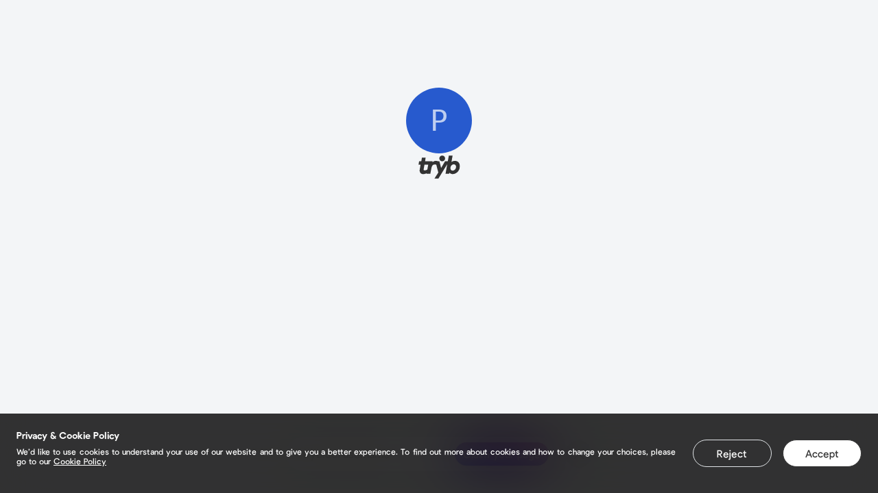

--- FILE ---
content_type: text/html;charset=utf-8
request_url: https://tryb.cc/Pattyarevaloutahjazz
body_size: 68479
content:
<!DOCTYPE html><html><head><meta charset="utf-8">
<meta name="viewport" content="width=device-width,initial-scale=1.0">
<title>| Tryb</title>
<link rel="preconnect" href="https://fonts.gstatic.com" crossorigin>
<link rel="preconnect" href="https://fonts.googleapis.com">
<meta http-equiv="X-UA-Compatible" content="IE=edge">
<meta name="Content-Security-Policy" content="img-src 'self' https: data:;">
<meta property="og:type" content="website">
<meta property="og:site_name" content="Tryb">
<meta property="og:url" content="https://tryb.cc">
<meta property="twitter:card" content="summary_large_image">
<meta property="twitter:site" content="@FoodTryb">
<meta property="twitter:creator" content="@FoodTryb">
<meta property="fb:app_id" content="2703351543230999">
<meta name="msapplication-TileColor" content="#da532c">
<meta name="theme-color" content="#ffffff">
<link rel="sitemap" type="application/xml" title="Sitemap" href="https://tryb.cc/sitemap.xml">
<link rel="canonical" href="https://tryb.cc/">
<link rel="apple-touch-icon" sizes="180x180" href="/apple-touch-icon.png">
<link rel="icon" type="image/png" sizes="32x32" href="/favicon-32x32.png">
<link rel="icon" type="image/png" sizes="16x16" href="/favicon-16x16.png">
<link rel="manifest" href="/site.webmanifest">
<script async src="/scripts/googleTagManager.js"></script>
<script async src="/scripts/facebookPixel.js"></script>
<script async src="/scripts/tikTokPixel.js"></script>
<script async src="https://cdn.pagesense.io/js/foodtryb/9ceda29fe6ff448d8a1215317528d0fd.js"></script>
<noscript><iframe src="https://www.googletagmanager.com/ns.html?id=GTM-58BTJHR" height="0" width="0" style="display:none;visibility:hidden" ></iframe></noscript>
<noscript><img height="1" width="1" src="https://www.facebook.com/tr?id=818075178767284&ev=PageView&noscript=1" alt="" /></noscript>
<meta name="description" content>
<meta property="og:title" content>
<meta property="og:description" content>
<meta property="og:image" content>
<meta property="og:image:alt" content>
<meta property="twitter:image" content>
<meta property="twitter:alt" content>
<meta property="twitter:title" content>
<meta property="twitter:description" content>
<script type="application/ld+json">{"@context":"https://schema.org","@type":"Person","name":"Pattyarevaloutahjazz","givenName":"Patty","familyName":"Arevalo","image":"","description":""}</script>
<style>@keyframes rotate{0%{transform:rotate(0)}to{transform:rotate(1turn)}}*{border:none;box-sizing:border-box;margin:0;outline:none;padding:0;text-decoration:none}ul{list-style:none}a{color:inherit}.mt-0{margin-top:0}.mt-1{margin-top:8px}.mt-2{margin-top:16px}.mt-3{margin-top:24px}.mt-4{margin-top:32px}.mt-5{margin-top:40px}.mb-0{margin-bottom:0}.mb-1{margin-bottom:8px}.mb-2{margin-bottom:16px}.mb-3{margin-bottom:24px}.mb-4{margin-bottom:32px}.mb-5{margin-bottom:40px}.mr-0{margin-right:0}.mr-1{margin-right:8px}.mr-2{margin-right:16px}.mr-3{margin-right:24px}.mr-4{margin-right:32px}.mr-5{margin-right:40px}.ml-0{margin-left:0}.ml-1{margin-left:8px}.ml-2{margin-left:16px}.ml-3{margin-left:24px}.ml-4{margin-left:32px}.ml-5{margin-left:40px}.my-0{margin-bottom:0;margin-top:0}.my-1{margin-bottom:8px;margin-top:8px}.my-2{margin-bottom:16px;margin-top:16px}.my-3{margin-bottom:24px;margin-top:24px}.my-4{margin-bottom:32px;margin-top:32px}.my-5{margin-bottom:40px;margin-top:40px}.mx-0{margin-left:0;margin-right:0}.mx-1{margin-left:8px;margin-right:8px}.mx-2{margin-left:16px;margin-right:16px}.mx-3{margin-left:24px;margin-right:24px}.mx-4{margin-left:32px;margin-right:32px}.mx-5{margin-left:40px;margin-right:40px}.pt-0{padding-top:0}.pt-1{padding-top:8px}.pt-2{padding-top:16px}.pt-3{padding-top:24px}.pt-4{padding-top:32px}.pt-5{padding-top:40px}.pb-0{padding-bottom:0}.pb-1{padding-bottom:8px}.pb-2{padding-bottom:16px}.pb-3{padding-bottom:24px}.pb-4{padding-bottom:32px}.pb-5{padding-bottom:40px}.pr-0{padding-right:0}.pr-1{padding-right:8px}.pr-2{padding-right:16px}.pr-3{padding-right:24px}.pr-4{padding-right:32px}.pr-5{padding-right:40px}.pl-0{padding-left:0}.pl-1{padding-left:8px}.pl-2{padding-left:16px}.pl-3{padding-left:24px}.pl-4{padding-left:32px}.pl-5{padding-left:40px}.py-0{padding-bottom:0;padding-top:0}.py-1{padding-bottom:8px;padding-top:8px}.py-2{padding-bottom:16px;padding-top:16px}.py-3{padding-bottom:24px;padding-top:24px}.py-4{padding-bottom:32px;padding-top:32px}.py-5{padding-bottom:40px;padding-top:40px}.px-0{padding-left:0;padding-right:0}.px-1{padding-left:8px;padding-right:8px}.px-2{padding-left:16px;padding-right:16px}.px-3{padding-left:24px;padding-right:24px}.px-4{padding-left:32px;padding-right:32px}.px-5{padding-left:40px;padding-right:40px}@font-face{font-display:fallback;font-family:Pulp Display;font-style:normal;font-weight:200;src:url(/_nuxt/Pulp-Display-Extra-Light.Nr-b6Fqq.otf)}@font-face{font-display:fallback;font-family:Pulp Display;font-style:italic;font-weight:200;src:url(/_nuxt/Pulp-Display-Extra-Light-Italic.DNefwdYH.otf)}@font-face{font-display:fallback;font-family:Pulp Display;font-style:normal;font-weight:300;src:url(/_nuxt/Pulp-Display-Light.CixGva2Y.otf)}@font-face{font-display:fallback;font-family:Pulp Display;font-style:italic;font-weight:300;src:url(/_nuxt/Pulp-Display-Light-Italic.CVdMRp2Y.otf)}@font-face{font-display:fallback;font-family:Pulp Display;font-style:normal;font-weight:400;src:url(/_nuxt/Pulp-Display-Regular.Bo2RULe6.otf)}@font-face{font-display:fallback;font-family:Pulp Display;font-style:italic;font-weight:400;src:url(/_nuxt/Pulp-Display-Regular-Italic.__kX-6G9.otf)}@font-face{font-display:fallback;font-family:Pulp Display;font-style:normal;font-weight:500;src:url(/_nuxt/Pulp-Display-Medium.C90ehx8t.otf)}@font-face{font-display:fallback;font-family:Pulp Display;font-style:italic;font-weight:500;src:url(/_nuxt/Pulp-Display-Medium-Italic.DQabb4p6.otf)}@font-face{font-display:fallback;font-family:Pulp Display;font-style:normal;font-weight:600;src:url(/_nuxt/Pulp-Display-Semi-Bold.BDUsoF6-.otf)}@font-face{font-display:fallback;font-family:Pulp Display;font-style:italic;font-weight:600;src:url(/_nuxt/Pulp-Display-Semi-Bold-Italic.BxdbNS5U.otf)}@font-face{font-display:fallback;font-family:Pulp Display;font-style:normal;font-weight:700;src:url(/_nuxt/Pulp-Display-Bold.DICLyO7M.otf)}@font-face{font-display:fallback;font-family:Pulp Display;font-style:italic;font-weight:700;src:url(/_nuxt/Pulp-Display-Bold-Italic.Bx9-PEZT.otf)}@font-face{font-display:fallback;font-family:Pulp Display;font-style:normal;font-weight:800;src:url(/_nuxt/Pulp-Display-Extra-Bold.CLyyEji_.otf)}@font-face{font-display:fallback;font-family:Pulp Display;font-style:italic;font-weight:800;src:url(/_nuxt/Pulp-Display-Extra-Bold-Italic.CRpq3G49.otf)}body{font-family:Pulp Display,Lato,Helvetica,sans-serif}button{color:inherit;cursor:pointer}.container{max-width:1150px;padding:0 1.5rem}@media screen and (min-width:1150px){.container{margin:0 auto;padding:0}}::-webkit-scrollbar{background:#f4f5f7;width:8px}::-webkit-scrollbar-thumb{background-color:#bdbdbd;border-radius:4px}.appearance-reset,.form-control[type=search]::-webkit-search-cancel-button,.ftn-form__input,.visually-hidden{-webkit-appearance:none;-moz-appearance:none;appearance:none}.ftn-form__input-postfixum,.text{color:#333;font-family:Pulp Display,Lato,Helvetica,sans-serif;font-style:normal;font-weight:400}.text_xs{font-size:13px;line-height:16px}.text_xs-plus{font-size:13px;line-height:24px}.text_sm{font-size:15px;line-height:18px}.ftn-form__input-postfixum,.text_sm-plus{font-size:15px;line-height:24px}.text_md{font-size:18px;line-height:22px}.text_md-plus{font-size:18px;line-height:24px}.text_lg{font-size:22px;line-height:24px}.text_lg-plus{font-size:22px;line-height:28px}.text_xl{font-size:32px;line-height:40px}.text_xxl{font-size:56px;line-height:64px}.text_accent{color:#eb5757}.text_gray-light{color:#828282}.text_gray-super-light{color:#bdbdbd}.text_light{color:#fff}.text_muted{opacity:.5}.text_w-200{font-weight:200}.text_w-500{font-weight:500}.text_w-600{font-weight:600}.text_bold{font-weight:700}.text_center{text-align:center}.ftn-form__fieldset,.ftn-form__fieldset legend{margin-bottom:32px}.ftn-form__label{display:flex;flex-direction:column;margin:0;position:relative;width:100%}.ftn-form__label.row{flex-flow:row wrap}.ftn-form__label_error .ftn-form__input,.ftn-form__label_error .ftn-form__input-postfixum,.ftn-form__label_error .ftn-form__input-prefix,.ftn-form__label_error .ftn-form__textarea{border-color:#eb5757;border-width:2px}.ftn-form .ftn-form__label{margin-bottom:16px}.ftn-form__input,.ftn-form__input-prefix{color:#333;font-family:Pulp Display,Lato,Helvetica,sans-serif;font-size:15px;font-style:normal;font-weight:400;letter-spacing:normal;line-height:18px;line-height:24px;padding:7px 16px 9px}.ftn-form__input-prefix{background-color:#f4f5f7;border:1px solid #e0e3e7;border-radius:4px 0 0 4px;border-right:none;color:#bdbdbd}.ftn-form__input-prefix+input{border-left:none;border-radius:0 4px 4px 0}.ftn-form__input-postfixum{background-color:#f4f5f7;border:1px solid #e0e3e7;border-left:none;border-radius:0 4px 4px 0;padding:8px 16px;position:relative}.ftn-form__input-postfixum+*{border-radius:4px 0 0 4px!important;border-right:none!important;order:-1}.ftn-form__input::-moz-placeholder,.ftn-form__textarea::-moz-placeholder{color:#bdbdbd}.ftn-form__input::placeholder,.ftn-form__textarea::placeholder{color:#bdbdbd}.ftn-form__input{background-color:#fff;border:1px solid #e0e3e7;border-radius:4px;flex-grow:1;outline:none}.ftn-form__input_no-border{background-color:transparent;border-color:transparent;padding-left:0}.ftn-form__input_title{color:#333;font-family:Pulp Display,Lato,Helvetica,sans-serif;font-size:32px;font-style:normal;font-weight:600;letter-spacing:normal;line-height:40px;margin-bottom:32px;padding:0}.ftn-form__input[type=search]{background:transparent url("data:image/svg+xml;charset=utf-8,%3Csvg xmlns='http://www.w3.org/2000/svg' width='16' height='16' fill='none'%3E%3Cpath stroke='%23828282' stroke-linecap='round' stroke-linejoin='round' stroke-width='2' d='M6.667 11.333a4.667 4.667 0 1 0 0-9.333 4.667 4.667 0 0 0 0 9.333M14 14l-4-4'/%3E%3C/svg%3E") no-repeat 0 50%;border:none;padding:8px 24px}.ftn-form__input[type=search]::-moz-placeholder{color:#828282}.ftn-form__input[type=search]::placeholder{color:#828282}.ftn-form__input[readonly]{background-color:rgba(224,227,231,.4);color:#828282}.ftn-form__input-char-counter{background-color:rgba(224,227,231,.4);border-radius:2px;color:#333;color:#828282;font-family:Pulp Display,Lato,Helvetica,sans-serif;font-size:13px;font-style:normal;font-weight:400;letter-spacing:normal;line-height:16px;line-height:24px;padding:4px 8px;position:absolute;right:4px;top:50%;transform:translateY(-50%);z-index:1030}.ftn-form__input-char-counter_limit{background-color:#eb5757;color:#f4f5f7}.ftn-form__textarea{border:1px solid #e0e3e7;border-radius:4px;color:#333;font-family:Pulp Display,Lato,Helvetica,sans-serif;font-size:15px;font-style:normal;font-weight:400;letter-spacing:normal;line-height:18px;line-height:24px;min-height:88px;outline:none;padding:7px 15px;resize:none;width:100%}.ftn-form__textarea::-moz-placeholder{color:#bdbdbd}.ftn-form__textarea::placeholder{color:#bdbdbd}.ftn-form__btn-group{display:flex;flex-direction:column}@media screen and (min-width:1150px){.ftn-form__btn-group{flex-direction:row;justify-content:flex-end}}.ftn-form__btn-group>:not(:last-child){margin-bottom:16px}@media screen and (min-width:1150px){.ftn-form__btn-group>:not(:last-child){margin-bottom:0;margin-right:16px}}.ftn-form__message{color:#333;color:#eb5757;flex-basis:100%;font-family:Pulp Display,Lato,Helvetica,sans-serif;font-size:15px;font-style:normal;font-weight:500;letter-spacing:normal;line-height:18px;line-height:24px;margin-top:8px;padding-left:32px;position:relative}.ftn-form__message-icon{align-items:center;display:flex;justify-content:center;left:0;position:absolute;top:0}.ftn-form__message_info{bottom:0;color:#333;color:#828282;font-size:13px;font-weight:400;line-height:16px;line-height:24px;line-height:1.5}.ftn-form legend,.ftn-form__message_info{font-family:Pulp Display,Lato,Helvetica,sans-serif;font-style:normal;letter-spacing:normal}.ftn-form legend{color:#333;font-size:22px;font-weight:500;line-height:24px;margin-bottom:32px}.control{align-items:center;background-color:#fff;border:1px solid #e0e3e7;border-radius:.25rem;color:#828282;display:flex;font-size:15px;font-style:normal;font-weight:400;line-height:24px;padding:7px 1rem 9px}.control[data-error]:not([data-error=""]){border-color:#eb5757;border-width:2px;margin-bottom:3.5rem!important;position:relative}.control[data-error]:not([data-error=""]):after{--line-height:1.5rem;background-image:url("data:image/svg+xml;charset=utf-8,%3Csvg xmlns='http://www.w3.org/2000/svg' width='24' height='24' fill='none'%3E%3Cpath stroke='%23EB5757' stroke-linecap='round' stroke-linejoin='round' stroke-width='2' d='M8 16v-4a4 4 0 1 1 8 0v4m2.4-10.4-.7.7M3 12h1zm9-9v1zm8 9h1zM5.6 5.6l.7.7zM17 16H7a1 1 0 0 0-1 1v2a1 1 0 0 0 1 1h10a1 1 0 0 0 1-1v-2a1 1 0 0 0-1-1'/%3E%3C/svg%3E");background-repeat:no-repeat;bottom:-2.5rem;color:#eb5757;content:attr(data-error);font-size:15px;font-style:normal;font-weight:400;left:0;line-height:1.5rem;padding-left:2rem;position:absolute}.control_round{border-radius:100px}.control_readonly{background-color:rgba(224,227,231,.4)}.control input{background-color:inherit;color:inherit;flex-grow:1;font:inherit}.control input::-moz-placeholder{color:hsla(180,1%,51%,.51)}.control input::placeholder{color:hsla(180,1%,51%,.51)}:root{--primary-color:#fff;--primary-color-opacity:0,0,0;--secondary-color-values:0,0,0;--secondary-color:rgb(var(--secondary-color-values));--secondary-color-muted:rgba(var(--secondary-color-values),0.5);--border-color-muted:rgba(var(--secondary-color-values),0.2);--link-borderRadius:30px;--link-boxShadow:0.5rem 0.5rem 0 0 rgb(var(--secondary-color-values));--link-border:none}.link{--link-icon-size:3rem;--link-name-padding:0.5rem;--link-padding:0.5rem;--link-header-height:4rem;background-color:var(--primary-color);border:var(--link-border);border-radius:var(--link-borderRadius);box-shadow:var(--link-boxShadow);color:var(--secondary-color);display:block;font-size:18px;font-style:normal;font-weight:400}.link.second-border-style{position:relative}.link.second-border-style:after{border:2px solid;content:"";height:100%;left:4px;pointer-events:none;position:absolute;top:4px;width:100%}.link.ripped-border-style{position:relative}.link.ripped-border-style:before{-webkit-mask-image:url(/_nuxt/top.DT0V1ScZ.svg);mask-image:url(/_nuxt/top.DT0V1ScZ.svg);top:-6px}.link.ripped-border-style:after,.link.ripped-border-style:before{background-color:var(--primary-color);content:"";height:10px;left:0;-webkit-mask-position:center;-webkit-mask-repeat:repeat-x;mask-repeat:repeat-x;overflow:hidden;pointer-events:none;position:absolute;right:0;width:100%}.link.ripped-border-style:after{bottom:-6px;-webkit-mask-image:url(/_nuxt/bottom.BXb5Fvng.svg);mask-image:url(/_nuxt/bottom.BXb5Fvng.svg)}.link.ripped-border-style.custom-ripped-theme:after,.link.ripped-border-style.custom-ripped-theme:before{background-color:var(--primary-color)}.link.square-border-style{position:relative}.link.square-border-style span.squares:after,.link.square-border-style span.squares:before,.link.square-border-style:after,.link.square-border-style:before{background:#fff;border:2px solid var(--secondary-color);content:"";height:13.28px;position:absolute;width:13.28px;z-index:2}.link.square-border-style:after{right:-9px;top:-9px}.link.square-border-style:before{bottom:-9px;right:-9px}.link.square-border-style span.squares:after{left:-9px;top:-9px}.link.square-border-style span.squares:before{bottom:-9px;left:-9px}.link.square-border-style.custom-squared-theme span:after,.link.square-border-style.custom-squared-theme span:before,.link.square-border-style.custom-squared-theme:after,.link.square-border-style.custom-squared-theme:before{border:2px solid #000}.link.blur-style{-webkit-backdrop-filter:blur(10px);backdrop-filter:blur(10px);background-color:rgba(var(--primary-color-opacity),.1)}.link.half-opacity-style{background-color:rgba(var(--primary-color-opacity),.5)}.link__header{align-items:center;background-color:inherit;border-top-left-radius:inherit;border-top-right-radius:inherit;display:flex;font-family:inherit;font-size:inherit;font-weight:inherit;height:calc(var(--link-header-height) - var(--link-padding));justify-content:space-between;padding:var(--link-padding) var(--link-padding) 0;width:100%}.link__header.body-hidden{border-bottom-left-radius:inherit;border-bottom-right-radius:inherit;height:var(--link-header-height);padding-bottom:var(--link-padding)}.link__icon{flex-shrink:0;height:var(--link-icon-size);width:var(--link-icon-size)}.link__icon img{border-radius:var(--link-borderRadius);height:inherit;-o-object-fit:cover;object-fit:cover;pointer-events:none;width:inherit}.link__icon path{stroke:var(--secondary-color-muted)}.link__name{--line-height:1.5rem;--lines:2;color:inherit;flex-grow:1;line-height:var(--line-height);max-height:calc(var(--line-height)*var(--lines));overflow:hidden;padding:0 var(--link-name-padding);text-align:center}.link__name:first-child{padding-left:calc(var(--link-icon-size) + var(--link-name-padding))}.link__name:last-child{padding-right:calc(var(--link-icon-size) + var(--link-name-padding))}.link__body{background-color:inherit;border-bottom-left-radius:inherit;border-bottom-right-radius:inherit;border-top-left-radius:0;border-top-right-radius:0;padding:calc(var(--link-padding)*2) calc(var(--link-padding)*3) calc(var(--link-padding)*3)}.link .transparent-button-text{color:var(--profile-color)}.widget-submit-button:not(:disabled){background-color:var(--secondary-color)!important;border:none!important;border-radius:var(--link-borderRadius)!important;color:var(--primary-color)!important}[data-theme]{--profile-background:var(--menu);--secondary-color-values:0,0,0;--secondary-color:rgb(var(--secondary-color-values));--secondary-color-muted:rgba(var(--secondary-color-values),0.5);--link-boxShadow:0.5rem 0.5rem 0 0 rgb(var(--secondary-color-values));--profile-fontFamily:"Pulp Display",sans-serif;--profile-color:#333;background:var(--profile-background);background-position-x:center;background-size:cover;color:var(--profile-color);display:flex;flex-direction:column;font-family:var(--profile-fontFamily);height:100vh;overflow:auto}[data-theme] .ftn-payment-dialog{background-color:var(--primary-color);color:inherit}[data-theme] .ftn-payment-dialog h2{color:var(--secondary-color)}[data-theme] .ftn-payment-dialog__card{border:1px solid var(--border-color-muted);border-radius:var(--link-borderRadius)}[data-theme] .form-control[type=search]{background-color:var(--primary-color);border:var(--link-border);color:var(--secondary-color)}[data-theme] .form-control[type=search]::-moz-placeholder{color:inherit}[data-theme] .form-control[type=search]::placeholder{color:inherit}[data-theme] .profile-socials svg{display:block}[data-theme] .profile-socials svg.stroke path{stroke:var(--profile-color)}[data-theme] .profile-socials svg.fill path{fill:var(--profile-color)}.form-control{-webkit-appearance:none;-moz-appearance:none;appearance:none;background-color:#fff;border:1px solid #e0e3e7;border-radius:4px;display:block;font-family:inherit;font-size:15px;font-style:normal;font-weight:400;line-height:24px;padding:.5rem 1rem;width:100%}.form-control::-moz-placeholder{color:#bdbdbd}.form-control::placeholder{color:#bdbdbd}.form-control_has-error{border:1px solid #eb5757}.form-control_title{background-color:transparent;border:none;font-size:18px;font-style:normal;font-weight:400;line-height:24px;padding:0}@media screen and (min-width:1150px){.form-control_title{font-size:32px;font-weight:600;line-height:32px}}.form-control[type=search]{background:#e0e3e7 url("data:image/svg+xml;charset=utf-8,%3Csvg xmlns='http://www.w3.org/2000/svg' width='16' height='16' fill='none'%3E%3Cpath stroke='%23333' stroke-linecap='round' stroke-linejoin='round' stroke-width='2' d='M6.667 11.333a4.667 4.667 0 1 0 0-9.333 4.667 4.667 0 0 0 0 9.333M14 14l-4-4'/%3E%3C/svg%3E") no-repeat 12px;background-size:1rem;border:none;border-radius:100px;padding-left:2.5rem;width:auto}.form-control[type=search]::-moz-placeholder{color:#333;opacity:.5}.form-control[type=search]::placeholder{color:#333;opacity:.5}.form-control[type=search]::-webkit-search-cancel-button{background-image:url("data:image/svg+xml;charset=utf-8,%3Csvg xmlns='http://www.w3.org/2000/svg' width='24' height='24' fill='none'%3E%3Cpath fill='%23F4F5F7' d='M12 24c6.627 0 12-5.373 12-12S18.627 0 12 0 0 5.373 0 12s5.373 12 12 12'/%3E%3Cpath stroke='%23828282' stroke-linecap='round' stroke-linejoin='round' stroke-miterlimit='10' stroke-width='2' d='m8.04 8.04 7.92 7.92m0-7.92-7.92 7.92'/%3E%3C/svg%3E");background-size:100%;cursor:pointer;height:1.5rem;width:1.5rem}.form-control[type=number]::-webkit-inner-spin-button{display:none}.form-control[disabled]{background-color:rgba(224,227,231,.4);color:#bdbdbd;cursor:not-allowed}textarea.form-control{height:5.5rem;resize:none}.form-control-prefix{background-color:#f4f5f7;border:1px solid #e0e3e7;border-bottom-left-radius:4px;border-right:none;border-top-left-radius:4px;color:#bdbdbd;display:inline-flex;font-size:15px;font-style:normal;font-weight:400;line-height:24px;padding:.5rem 1rem}.form-control-prefix+.form-control{border-bottom-left-radius:0;border-left:none;border-top-left-radius:0;display:inline-block;width:auto}.form-label{display:flex}.form-label .form-control{flex-grow:1}.form-error-message{color:#eb5757;font-size:15px;font-style:normal;font-weight:500;line-height:24px}.form-error-message:before{background-image:url("data:image/svg+xml;charset=utf-8,%3Csvg xmlns='http://www.w3.org/2000/svg' width='24' height='24' fill='none' stroke='%23EB5757'%3E%3Cpath stroke='inherit' stroke-linecap='round' stroke-linejoin='round' stroke-width='2' d='M8 16v-4a4 4 0 1 1 8 0v4M18.4 5.6l-.7.7M3 12h1zm9-9v1zm8 9h1zM5.6 5.6l.7.7zM17 16H7a1 1 0 0 0-1 1v2a1 1 0 0 0 1 1h10a1 1 0 0 0 1-1v-2a1 1 0 0 0-1-1'/%3E%3C/svg%3E");background-position:0 0;background-repeat:no-repeat;content:"";display:inline-block;height:1.5rem;margin-right:.5rem;vertical-align:middle;width:1.5rem}.visually-hidden{height:1px;margin:-1px;overflow:hidden;padding:0;position:absolute;width:1px;clip:rect(0,0,0,0);border:0}.static,.static .ql-editor{font-family:inherit;font-size:15px;font-style:normal;font-weight:500;line-height:18px;word-break:break-all}.static .ql-editor a,.static a{overflow-wrap:anywhere;text-decoration:underline}.static .ql-editor h1,.static .ql-editor h2,.static .ql-editor h3,.static .ql-editor h4,.static .ql-editor h5,.static .ql-editor h6,.static h1,.static h2,.static h3,.static h4,.static h5,.static h6{margin:16px 0}@media screen and (min-width:1150px){.static .ql-editor h1,.static .ql-editor h2,.static .ql-editor h3,.static .ql-editor h4,.static .ql-editor h5,.static .ql-editor h6,.static h1,.static h2,.static h3,.static h4,.static h5,.static h6{margin:24px 0}}.static .ql-editor h2,.static .ql-editor h2 *,.static h2,.static h2 *{font-size:22px;font-style:normal;font-weight:400;line-height:24px}.static .ql-editor img,.static img{display:block;margin:16px auto;max-width:100%}@media screen and (min-width:1150px){.static .ql-editor img,.static img{margin:24px auto}}.static .ql-editor video,.static video{aspect-ratio:16/9;display:block;width:100%}.static .ql-editor .ql-video,.static .ql-video{display:block;margin:0 auto}.static .ql-editor p,.static p{font-size:15px;font-style:normal;font-weight:400;line-height:24px;margin:0}.static .ql-editor strong,.static .ql-editor strong *,.static strong,.static strong *{font-weight:700}.static .ql-editor em,.static .ql-editor em *,.static em,.static em *{font-style:italic}.static .ql-editor s,.static s{text-decoration:line-through}.static .ql-editor u,.static u{text-decoration:underline}.static .ql-editor blockquote,.static blockquote{border-left:.25px solid #ccc;padding-left:1rem}.static .ql-editor ol,.static ol{counter-reset:count;list-style-type:none;margin:16px 0;padding:0}@media screen and (min-width:1150px){.static .ql-editor ol,.static ol{margin:24px 0}}.static .ql-editor ol li,.static ol li{font-size:15px;font-weight:300;line-height:24px;min-height:30px;padding-left:46px!important;position:relative}.static .ql-editor ol li:before,.static ol li:before{align-items:center;border:1px solid var(--gray-4);border-radius:50%;box-sizing:border-box;content:counter(count);counter-increment:count;display:flex;font-weight:500;height:30px;justify-content:center;left:0;margin:0;position:absolute;top:0;width:30px}.static .ql-editor ol li:not(:last-child),.static ol li:not(:last-child){margin-bottom:8px}.static .ql-editor ol li *,.static ol li *{width:100%}.static .ql-editor ul,.static ul{margin:1.5rem 0;padding:0}.static .ql-editor ul>li,.static ul>li{list-style:disc inside;padding:0}.static .ql-editor ul>li:before,.static ul>li:before{display:none}.static .ql-editor ul>li:not(:last-child),.static ul>li:not(:last-child){margin-bottom:1rem}.static .ql-editor hr,.static hr{background-color:var(--gray-5);height:2px}.static .ql-editor [class^=ql-blot],.static [class^=ql-blot]{border:none;display:block;margin:16px auto}@media screen and (min-width:1150px){.static .ql-editor [class^=ql-blot],.static [class^=ql-blot]{margin:24px auto}}@media (max-width:548px){.static .ql-editor [class^=ql-blot],.static [class^=ql-blot]{max-width:100%!important;min-width:auto!important;width:100%!important}}.static .ql-blot-instagram,.static .ql-editor .ql-blot-instagram{height:484px;width:293px}@media (min-width:750px){.static .ql-blot-instagram,.static .ql-editor .ql-blot-instagram{height:700px;width:532px}}.static .ql-blot-youtube,.static .ql-editor .ql-blot-youtube{height:164px;width:293px}@media (min-width:750px){.static .ql-blot-youtube,.static .ql-editor .ql-blot-youtube{height:360px;width:640px}}.static .ql-blot-tiktok,.static .ql-editor .ql-blot-tiktok{border-radius:8px}.static .ql-editor>:first-child{margin-top:0}.video-container{padding-bottom:56.25%;position:relative;width:100%}@media screen and (max-width:1150px){.typeform-frame-wrapper{min-height:250px}}.typeform-root-frame-wrapper{display:block;min-height:500px;padding-bottom:56.25%;position:relative;width:100%}.typeform-root-frame-wrapper iframe{border:0;height:100%;left:0;position:absolute;top:0;width:100%}.calendly-frame-wrapper{display:block;min-height:345px;padding-bottom:56.25%;position:relative;width:100%}.calendly-frame-wrapper iframe{border:0;height:100%;left:0;position:absolute;top:0;width:100%}.acast-frame-wrapper iframe{min-height:350px}.amazon-books-frame-wrapper{display:block;min-height:400px;padding-bottom:56.25%;position:relative;width:100%}.amazon-books-frame-wrapper iframe{border:0;height:100%;left:0;position:absolute;top:0;width:100%}.vimeo-frame-wrapper{display:block;padding-bottom:56.25%;position:relative;width:100%}.vimeo-frame-wrapper iframe{border:0;height:100%;left:0;position:absolute;top:0;width:100%}.youtube-wrapper{display:block;overflow:hidden;padding-top:56.25%;position:relative;width:100%}.youtube-wrapper:has(iframe.ql-blot-youtube){margin:16px 0}@media screen and (min-width:1150px){.youtube-wrapper:has(iframe.ql-blot-youtube){margin:24px 0}}.youtube-wrapper iframe,.youtube-wrapper iframe.ql-blot-youtube{border:0;height:100%;left:0;margin:0 auto;position:absolute;top:0;width:100%}</style>
<style>@font-face{font-family:swiper-icons;font-style:normal;font-weight:400;src:url("data:application/font-woff;charset=utf-8;base64, [base64]//wADZ2x5ZgAAAywAAADMAAAD2MHtryVoZWFkAAABbAAAADAAAAA2E2+eoWhoZWEAAAGcAAAAHwAAACQC9gDzaG10eAAAAigAAAAZAAAArgJkABFsb2NhAAAC0AAAAFoAAABaFQAUGG1heHAAAAG8AAAAHwAAACAAcABAbmFtZQAAA/gAAAE5AAACXvFdBwlwb3N0AAAFNAAAAGIAAACE5s74hXjaY2BkYGAAYpf5Hu/j+W2+MnAzMYDAzaX6QjD6/4//Bxj5GA8AuRwMYGkAPywL13jaY2BkYGA88P8Agx4j+/8fQDYfA1AEBWgDAIB2BOoAeNpjYGRgYNBh4GdgYgABEMnIABJzYNADCQAACWgAsQB42mNgYfzCOIGBlYGB0YcxjYGBwR1Kf2WQZGhhYGBiYGVmgAFGBiQQkOaawtDAoMBQxXjg/wEGPcYDDA4wNUA2CCgwsAAAO4EL6gAAeNpj2M0gyAACqxgGNWBkZ2D4/wMA+xkDdgAAAHjaY2BgYGaAYBkGRgYQiAHyGMF8FgYHIM3DwMHABGQrMOgyWDLEM1T9/w8UBfEMgLzE////P/5//f/V/xv+r4eaAAeMbAxwIUYmIMHEgKYAYjUcsDAwsLKxc3BycfPw8jEQA/[base64]/uznmfPFBNODM2K7MTQ45YEAZqGP81AmGGcF3iPqOop0r1SPTaTbVkfUe4HXj97wYE+yNwWYxwWu4v1ugWHgo3S1XdZEVqWM7ET0cfnLGxWfkgR42o2PvWrDMBSFj/IHLaF0zKjRgdiVMwScNRAoWUoH78Y2icB/yIY09An6AH2Bdu/UB+yxopYshQiEvnvu0dURgDt8QeC8PDw7Fpji3fEA4z/PEJ6YOB5hKh4dj3EvXhxPqH/SKUY3rJ7srZ4FZnh1PMAtPhwP6fl2PMJMPDgeQ4rY8YT6Gzao0eAEA409DuggmTnFnOcSCiEiLMgxCiTI6Cq5DZUd3Qmp10vO0LaLTd2cjN4fOumlc7lUYbSQcZFkutRG7g6JKZKy0RmdLY680CDnEJ+UMkpFFe1RN7nxdVpXrC4aTtnaurOnYercZg2YVmLN/d/gczfEimrE/fs/bOuq29Zmn8tloORaXgZgGa78yO9/cnXm2BpaGvq25Dv9S4E9+5SIc9PqupJKhYFSSl47+Qcr1mYNAAAAeNptw0cKwkAAAMDZJA8Q7OUJvkLsPfZ6zFVERPy8qHh2YER+3i/BP83vIBLLySsoKimrqKqpa2hp6+jq6RsYGhmbmJqZSy0sraxtbO3sHRydnEMU4uR6yx7JJXveP7WrDycAAAAAAAH//wACeNpjYGRgYOABYhkgZgJCZgZNBkYGLQZtIJsFLMYAAAw3ALgAeNolizEKgDAQBCchRbC2sFER0YD6qVQiBCv/H9ezGI6Z5XBAw8CBK/m5iQQVauVbXLnOrMZv2oLdKFa8Pjuru2hJzGabmOSLzNMzvutpB3N42mNgZGBg4GKQYzBhYMxJLMlj4GBgAYow/P/PAJJhLM6sSoWKfWCAAwDAjgbRAAB42mNgYGBkAIIbCZo5IPrmUn0hGA0AO8EFTQAA")}:root{--swiper-theme-color:#007aff}:host{display:block;margin-left:auto;margin-right:auto;position:relative;z-index:1}.swiper{display:block;list-style:none;margin-left:auto;margin-right:auto;overflow:hidden;overflow:clip;padding:0;position:relative;z-index:1}.swiper-vertical>.swiper-wrapper{flex-direction:column}.swiper-wrapper{box-sizing:content-box;display:flex;height:100%;position:relative;transition-property:transform;transition-timing-function:var(--swiper-wrapper-transition-timing-function,initial);width:100%;z-index:1}.swiper-android .swiper-slide,.swiper-ios .swiper-slide,.swiper-wrapper{transform:translateZ(0)}.swiper-horizontal{touch-action:pan-y}.swiper-vertical{touch-action:pan-x}.swiper-slide{display:block;flex-shrink:0;height:100%;position:relative;transition-property:transform;width:100%}.swiper-slide-invisible-blank{visibility:hidden}.swiper-autoheight,.swiper-autoheight .swiper-slide{height:auto}.swiper-autoheight .swiper-wrapper{align-items:flex-start;transition-property:transform,height}.swiper-backface-hidden .swiper-slide{backface-visibility:hidden;transform:translateZ(0)}.swiper-3d.swiper-css-mode .swiper-wrapper{perspective:1200px}.swiper-3d .swiper-wrapper{transform-style:preserve-3d}.swiper-3d{perspective:1200px}.swiper-3d .swiper-cube-shadow,.swiper-3d .swiper-slide{transform-style:preserve-3d}.swiper-css-mode>.swiper-wrapper{overflow:auto;scrollbar-width:none;-ms-overflow-style:none}.swiper-css-mode>.swiper-wrapper::-webkit-scrollbar{display:none}.swiper-css-mode>.swiper-wrapper>.swiper-slide{scroll-snap-align:start start}.swiper-css-mode.swiper-horizontal>.swiper-wrapper{scroll-snap-type:x mandatory}.swiper-css-mode.swiper-vertical>.swiper-wrapper{scroll-snap-type:y mandatory}.swiper-css-mode.swiper-free-mode>.swiper-wrapper{scroll-snap-type:none}.swiper-css-mode.swiper-free-mode>.swiper-wrapper>.swiper-slide{scroll-snap-align:none}.swiper-css-mode.swiper-centered>.swiper-wrapper:before{content:"";flex-shrink:0;order:9999}.swiper-css-mode.swiper-centered>.swiper-wrapper>.swiper-slide{scroll-snap-align:center center;scroll-snap-stop:always}.swiper-css-mode.swiper-centered.swiper-horizontal>.swiper-wrapper>.swiper-slide:first-child{margin-inline-start:var(--swiper-centered-offset-before)}.swiper-css-mode.swiper-centered.swiper-horizontal>.swiper-wrapper:before{height:100%;min-height:1px;width:var(--swiper-centered-offset-after)}.swiper-css-mode.swiper-centered.swiper-vertical>.swiper-wrapper>.swiper-slide:first-child{margin-block-start:var(--swiper-centered-offset-before)}.swiper-css-mode.swiper-centered.swiper-vertical>.swiper-wrapper:before{height:var(--swiper-centered-offset-after);min-width:1px;width:100%}.swiper-3d .swiper-slide-shadow,.swiper-3d .swiper-slide-shadow-bottom,.swiper-3d .swiper-slide-shadow-left,.swiper-3d .swiper-slide-shadow-right,.swiper-3d .swiper-slide-shadow-top{height:100%;left:0;pointer-events:none;position:absolute;top:0;width:100%;z-index:10}.swiper-3d .swiper-slide-shadow{background:rgba(0,0,0,.15)}.swiper-3d .swiper-slide-shadow-left{background-image:linear-gradient(270deg,rgba(0,0,0,.5),transparent)}.swiper-3d .swiper-slide-shadow-right{background-image:linear-gradient(90deg,rgba(0,0,0,.5),transparent)}.swiper-3d .swiper-slide-shadow-top{background-image:linear-gradient(0deg,rgba(0,0,0,.5),transparent)}.swiper-3d .swiper-slide-shadow-bottom{background-image:linear-gradient(180deg,rgba(0,0,0,.5),transparent)}.swiper-lazy-preloader{border:4px solid var(--swiper-preloader-color,var(--swiper-theme-color));border-radius:50%;border-top:4px solid transparent;box-sizing:border-box;height:42px;left:50%;margin-left:-21px;margin-top:-21px;position:absolute;top:50%;transform-origin:50%;width:42px;z-index:10}.swiper-watch-progress .swiper-slide-visible .swiper-lazy-preloader,.swiper:not(.swiper-watch-progress) .swiper-lazy-preloader{animation:swiper-preloader-spin 1s linear infinite}.swiper-lazy-preloader-white{--swiper-preloader-color:#fff}.swiper-lazy-preloader-black{--swiper-preloader-color:#000}@keyframes swiper-preloader-spin{0%{transform:rotate(0deg)}to{transform:rotate(1turn)}}</style>
<style>.swiper .swiper-notification{left:0;opacity:0;pointer-events:none;position:absolute;top:0;z-index:-1000}</style>
<style>.swiper-cards{overflow:visible}.swiper-cards .swiper-slide{backface-visibility:hidden;overflow:hidden;transform-origin:center bottom}</style>
<style>.swiper-creative .swiper-slide{backface-visibility:hidden;overflow:hidden;transition-property:transform,opacity,height}</style>
<style>.swiper-cube{overflow:visible}.swiper-cube .swiper-slide{backface-visibility:hidden;height:100%;pointer-events:none;transform-origin:0 0;visibility:hidden;width:100%;z-index:1}.swiper-cube .swiper-slide .swiper-slide{pointer-events:none}.swiper-cube.swiper-rtl .swiper-slide{transform-origin:100% 0}.swiper-cube .swiper-slide-active,.swiper-cube .swiper-slide-active .swiper-slide-active{pointer-events:auto}.swiper-cube .swiper-slide-active,.swiper-cube .swiper-slide-next,.swiper-cube .swiper-slide-prev{pointer-events:auto;visibility:visible}.swiper-cube .swiper-cube-shadow{bottom:0;height:100%;left:0;opacity:.6;position:absolute;width:100%;z-index:0}.swiper-cube .swiper-cube-shadow:before{background:#000;bottom:0;content:"";filter:blur(50px);left:0;position:absolute;right:0;top:0}.swiper-cube .swiper-slide-next+.swiper-slide{pointer-events:auto;visibility:visible}.swiper-cube .swiper-slide-shadow-cube.swiper-slide-shadow-bottom,.swiper-cube .swiper-slide-shadow-cube.swiper-slide-shadow-left,.swiper-cube .swiper-slide-shadow-cube.swiper-slide-shadow-right,.swiper-cube .swiper-slide-shadow-cube.swiper-slide-shadow-top{backface-visibility:hidden;z-index:0}</style>
<style>.swiper-fade.swiper-free-mode .swiper-slide{transition-timing-function:ease-out}.swiper-fade .swiper-slide{pointer-events:none;transition-property:opacity}.swiper-fade .swiper-slide .swiper-slide{pointer-events:none}.swiper-fade .swiper-slide-active,.swiper-fade .swiper-slide-active .swiper-slide-active{pointer-events:auto}</style>
<style>.swiper-flip{overflow:visible}.swiper-flip .swiper-slide{backface-visibility:hidden;pointer-events:none;z-index:1}.swiper-flip .swiper-slide .swiper-slide{pointer-events:none}.swiper-flip .swiper-slide-active,.swiper-flip .swiper-slide-active .swiper-slide-active{pointer-events:auto}.swiper-flip .swiper-slide-shadow-flip.swiper-slide-shadow-bottom,.swiper-flip .swiper-slide-shadow-flip.swiper-slide-shadow-left,.swiper-flip .swiper-slide-shadow-flip.swiper-slide-shadow-right,.swiper-flip .swiper-slide-shadow-flip.swiper-slide-shadow-top{backface-visibility:hidden;z-index:0}</style>
<style>.swiper-free-mode>.swiper-wrapper{margin:0 auto;transition-timing-function:ease-out}</style>
<style>.swiper-grid>.swiper-wrapper{flex-wrap:wrap}.swiper-grid-column>.swiper-wrapper{flex-direction:column;flex-wrap:wrap}</style>
<style>:root{--swiper-navigation-size:44px}.swiper-button-next,.swiper-button-prev{align-items:center;color:var(--swiper-navigation-color,var(--swiper-theme-color));cursor:pointer;display:flex;height:var(--swiper-navigation-size);justify-content:center;margin-top:calc(0px - var(--swiper-navigation-size)/2);position:absolute;top:var(--swiper-navigation-top-offset,50%);width:calc(var(--swiper-navigation-size)/44*27);z-index:10}.swiper-button-next.swiper-button-disabled,.swiper-button-prev.swiper-button-disabled{cursor:auto;opacity:.35;pointer-events:none}.swiper-button-next.swiper-button-hidden,.swiper-button-prev.swiper-button-hidden{cursor:auto;opacity:0;pointer-events:none}.swiper-navigation-disabled .swiper-button-next,.swiper-navigation-disabled .swiper-button-prev{display:none!important}.swiper-button-next svg,.swiper-button-prev svg{height:100%;-o-object-fit:contain;object-fit:contain;transform-origin:center;width:100%}.swiper-rtl .swiper-button-next svg,.swiper-rtl .swiper-button-prev svg{transform:rotate(180deg)}.swiper-button-prev,.swiper-rtl .swiper-button-next{left:var(--swiper-navigation-sides-offset,10px);right:auto}.swiper-button-lock{display:none}.swiper-button-next:after,.swiper-button-prev:after{font-family:swiper-icons;font-size:var(--swiper-navigation-size);font-variant:normal;letter-spacing:0;line-height:1;text-transform:none!important}.swiper-button-prev:after,.swiper-rtl .swiper-button-next:after{content:"prev"}.swiper-button-next,.swiper-rtl .swiper-button-prev{left:auto;right:var(--swiper-navigation-sides-offset,10px)}.swiper-button-next:after,.swiper-rtl .swiper-button-prev:after{content:"next"}</style>
<style>.swiper-pagination{position:absolute;text-align:center;transform:translateZ(0);transition:opacity .3s;z-index:10}.swiper-pagination.swiper-pagination-hidden{opacity:0}.swiper-pagination-disabled>.swiper-pagination,.swiper-pagination.swiper-pagination-disabled{display:none!important}.swiper-horizontal>.swiper-pagination-bullets,.swiper-pagination-bullets.swiper-pagination-horizontal,.swiper-pagination-custom,.swiper-pagination-fraction{bottom:var(--swiper-pagination-bottom,8px);left:0;top:var(--swiper-pagination-top,auto);width:100%}.swiper-pagination-bullets-dynamic{font-size:0;overflow:hidden}.swiper-pagination-bullets-dynamic .swiper-pagination-bullet{position:relative;transform:scale(.33)}.swiper-pagination-bullets-dynamic .swiper-pagination-bullet-active,.swiper-pagination-bullets-dynamic .swiper-pagination-bullet-active-main{transform:scale(1)}.swiper-pagination-bullets-dynamic .swiper-pagination-bullet-active-prev{transform:scale(.66)}.swiper-pagination-bullets-dynamic .swiper-pagination-bullet-active-prev-prev{transform:scale(.33)}.swiper-pagination-bullets-dynamic .swiper-pagination-bullet-active-next{transform:scale(.66)}.swiper-pagination-bullets-dynamic .swiper-pagination-bullet-active-next-next{transform:scale(.33)}.swiper-pagination-bullet{background:var(--swiper-pagination-bullet-inactive-color,#000);border-radius:var(--swiper-pagination-bullet-border-radius,50%);display:inline-block;height:var(--swiper-pagination-bullet-height,var(--swiper-pagination-bullet-size,8px));opacity:var(--swiper-pagination-bullet-inactive-opacity,.2);width:var(--swiper-pagination-bullet-width,var(--swiper-pagination-bullet-size,8px))}button.swiper-pagination-bullet{-webkit-appearance:none;-moz-appearance:none;appearance:none;border:none;box-shadow:none;margin:0;padding:0}.swiper-pagination-clickable .swiper-pagination-bullet{cursor:pointer}.swiper-pagination-bullet:only-child{display:none!important}.swiper-pagination-bullet-active{background:var(--swiper-pagination-color,var(--swiper-theme-color));opacity:var(--swiper-pagination-bullet-opacity,1)}.swiper-pagination-vertical.swiper-pagination-bullets,.swiper-vertical>.swiper-pagination-bullets{left:var(--swiper-pagination-left,auto);right:var(--swiper-pagination-right,8px);top:50%;transform:translate3d(0,-50%,0)}.swiper-pagination-vertical.swiper-pagination-bullets .swiper-pagination-bullet,.swiper-vertical>.swiper-pagination-bullets .swiper-pagination-bullet{display:block;margin:var(--swiper-pagination-bullet-vertical-gap,6px) 0}.swiper-pagination-vertical.swiper-pagination-bullets.swiper-pagination-bullets-dynamic,.swiper-vertical>.swiper-pagination-bullets.swiper-pagination-bullets-dynamic{top:50%;transform:translateY(-50%);width:8px}.swiper-pagination-vertical.swiper-pagination-bullets.swiper-pagination-bullets-dynamic .swiper-pagination-bullet,.swiper-vertical>.swiper-pagination-bullets.swiper-pagination-bullets-dynamic .swiper-pagination-bullet{display:inline-block;transition:transform .2s,top .2s}.swiper-horizontal>.swiper-pagination-bullets .swiper-pagination-bullet,.swiper-pagination-horizontal.swiper-pagination-bullets .swiper-pagination-bullet{margin:0 var(--swiper-pagination-bullet-horizontal-gap,4px)}.swiper-horizontal>.swiper-pagination-bullets.swiper-pagination-bullets-dynamic,.swiper-pagination-horizontal.swiper-pagination-bullets.swiper-pagination-bullets-dynamic{left:50%;transform:translateX(-50%);white-space:nowrap}.swiper-horizontal>.swiper-pagination-bullets.swiper-pagination-bullets-dynamic .swiper-pagination-bullet,.swiper-pagination-horizontal.swiper-pagination-bullets.swiper-pagination-bullets-dynamic .swiper-pagination-bullet{transition:transform .2s,left .2s}.swiper-horizontal.swiper-rtl>.swiper-pagination-bullets-dynamic .swiper-pagination-bullet{transition:transform .2s,right .2s}.swiper-pagination-fraction{color:var(--swiper-pagination-fraction-color,inherit)}.swiper-pagination-progressbar{background:var(--swiper-pagination-progressbar-bg-color,rgba(0,0,0,.25));position:absolute}.swiper-pagination-progressbar .swiper-pagination-progressbar-fill{background:var(--swiper-pagination-color,var(--swiper-theme-color));height:100%;left:0;position:absolute;top:0;transform:scale(0);transform-origin:left top;width:100%}.swiper-rtl .swiper-pagination-progressbar .swiper-pagination-progressbar-fill{transform-origin:right top}.swiper-horizontal>.swiper-pagination-progressbar,.swiper-pagination-progressbar.swiper-pagination-horizontal,.swiper-pagination-progressbar.swiper-pagination-vertical.swiper-pagination-progressbar-opposite,.swiper-vertical>.swiper-pagination-progressbar.swiper-pagination-progressbar-opposite{height:var(--swiper-pagination-progressbar-size,4px);left:0;top:0;width:100%}.swiper-horizontal>.swiper-pagination-progressbar.swiper-pagination-progressbar-opposite,.swiper-pagination-progressbar.swiper-pagination-horizontal.swiper-pagination-progressbar-opposite,.swiper-pagination-progressbar.swiper-pagination-vertical,.swiper-vertical>.swiper-pagination-progressbar{height:100%;left:0;top:0;width:var(--swiper-pagination-progressbar-size,4px)}.swiper-pagination-lock{display:none}</style>
<style>.swiper-scrollbar{background:var(--swiper-scrollbar-bg-color,rgba(0,0,0,.1));border-radius:var(--swiper-scrollbar-border-radius,10px);position:relative;touch-action:none}.swiper-scrollbar-disabled>.swiper-scrollbar,.swiper-scrollbar.swiper-scrollbar-disabled{display:none!important}.swiper-horizontal>.swiper-scrollbar,.swiper-scrollbar.swiper-scrollbar-horizontal{bottom:var(--swiper-scrollbar-bottom,4px);height:var(--swiper-scrollbar-size,4px);left:var(--swiper-scrollbar-sides-offset,1%);position:absolute;top:var(--swiper-scrollbar-top,auto);width:calc(100% - var(--swiper-scrollbar-sides-offset, 1%)*2);z-index:50}.swiper-scrollbar.swiper-scrollbar-vertical,.swiper-vertical>.swiper-scrollbar{height:calc(100% - var(--swiper-scrollbar-sides-offset, 1%)*2);left:var(--swiper-scrollbar-left,auto);position:absolute;right:var(--swiper-scrollbar-right,4px);top:var(--swiper-scrollbar-sides-offset,1%);width:var(--swiper-scrollbar-size,4px);z-index:50}.swiper-scrollbar-drag{background:var(--swiper-scrollbar-drag-bg-color,rgba(0,0,0,.5));border-radius:var(--swiper-scrollbar-border-radius,10px);height:100%;left:0;position:relative;top:0;width:100%}.swiper-scrollbar-cursor-drag{cursor:move}.swiper-scrollbar-lock{display:none}</style>
<style>.swiper-virtual .swiper-slide{-webkit-backface-visibility:hidden;transform:translateZ(0)}.swiper-virtual.swiper-css-mode .swiper-wrapper:after{content:"";left:0;pointer-events:none;position:absolute;top:0}.swiper-virtual.swiper-css-mode.swiper-horizontal .swiper-wrapper:after{height:1px;width:var(--swiper-virtual-size)}.swiper-virtual.swiper-css-mode.swiper-vertical .swiper-wrapper:after{height:var(--swiper-virtual-size);width:1px}</style>
<style>.swiper-zoom-container{align-items:center;display:flex;height:100%;justify-content:center;text-align:center;width:100%}.swiper-zoom-container>canvas,.swiper-zoom-container>img,.swiper-zoom-container>svg{max-height:100%;max-width:100%;-o-object-fit:contain;object-fit:contain}.swiper-slide-zoomed{cursor:move;touch-action:none}</style>
<style>.Vue-Toastification__container{box-sizing:border-box;color:#fff;display:flex;flex-direction:column;min-height:100%;padding:4px;pointer-events:none;position:fixed;width:600px;z-index:9999}@media only screen and (min-width:600px){.Vue-Toastification__container.top-center,.Vue-Toastification__container.top-left,.Vue-Toastification__container.top-right{top:1em}.Vue-Toastification__container.bottom-center,.Vue-Toastification__container.bottom-left,.Vue-Toastification__container.bottom-right{bottom:1em;flex-direction:column-reverse}.Vue-Toastification__container.bottom-left,.Vue-Toastification__container.top-left{left:1em}.Vue-Toastification__container.bottom-left .Vue-Toastification__toast,.Vue-Toastification__container.top-left .Vue-Toastification__toast{margin-right:auto}@supports not (-moz-appearance:none){.Vue-Toastification__container.bottom-left .Vue-Toastification__toast--rtl,.Vue-Toastification__container.top-left .Vue-Toastification__toast--rtl{margin-left:auto;margin-right:unset}}.Vue-Toastification__container.bottom-right,.Vue-Toastification__container.top-right{right:1em}.Vue-Toastification__container.bottom-right .Vue-Toastification__toast,.Vue-Toastification__container.top-right .Vue-Toastification__toast{margin-left:auto}@supports not (-moz-appearance:none){.Vue-Toastification__container.bottom-right .Vue-Toastification__toast--rtl,.Vue-Toastification__container.top-right .Vue-Toastification__toast--rtl{margin-left:unset;margin-right:auto}}.Vue-Toastification__container.bottom-center,.Vue-Toastification__container.top-center{left:50%;margin-left:-300px}.Vue-Toastification__container.bottom-center .Vue-Toastification__toast,.Vue-Toastification__container.top-center .Vue-Toastification__toast{margin-left:auto;margin-right:auto}}@media only screen and (max-width:600px){.Vue-Toastification__container{left:0;margin:0;padding:0;width:100vw}.Vue-Toastification__container .Vue-Toastification__toast{width:100%}.Vue-Toastification__container.top-center,.Vue-Toastification__container.top-left,.Vue-Toastification__container.top-right{top:0}.Vue-Toastification__container.bottom-center,.Vue-Toastification__container.bottom-left,.Vue-Toastification__container.bottom-right{bottom:0;flex-direction:column-reverse}}.Vue-Toastification__toast{border-radius:8px;box-shadow:0 1px 10px 0 rgba(0,0,0,.1),0 2px 15px 0 rgba(0,0,0,.05);box-sizing:border-box;direction:ltr;display:inline-flex;font-family:Lato,Helvetica,Roboto,Arial,sans-serif;justify-content:space-between;margin-bottom:1rem;max-height:800px;max-width:600px;min-height:64px;min-width:326px;overflow:hidden;padding:22px 24px;pointer-events:auto;position:relative;transform:translateZ(0)}.Vue-Toastification__toast--rtl{direction:rtl}.Vue-Toastification__toast--default{background-color:#1976d2;color:#fff}.Vue-Toastification__toast--info{background-color:#2196f3;color:#fff}.Vue-Toastification__toast--success{background-color:#4caf50;color:#fff}.Vue-Toastification__toast--error{background-color:#ff5252;color:#fff}.Vue-Toastification__toast--warning{background-color:#ffc107;color:#fff}@media only screen and (max-width:600px){.Vue-Toastification__toast{border-radius:0;margin-bottom:.5rem}}.Vue-Toastification__toast-body{flex:1;font-size:16px;line-height:24px;white-space:pre-wrap;word-break:break-word}.Vue-Toastification__toast-component-body{flex:1}.Vue-Toastification__toast.disable-transition{animation:none!important}.Vue-Toastification__close-button{align-items:center;background:transparent;border:none;color:#fff;cursor:pointer;font-size:24px;font-weight:700;line-height:24px;opacity:.3;outline:none;padding:0 0 0 10px;transition:.3s ease;transition:visibility 0s,opacity .2s linear}.Vue-Toastification__close-button:focus,.Vue-Toastification__close-button:hover{opacity:1}.Vue-Toastification__toast:not(:hover) .Vue-Toastification__close-button.show-on-hover{opacity:0}.Vue-Toastification__toast--rtl .Vue-Toastification__close-button{padding-left:unset;padding-right:10px}@keyframes scale-x-frames{0%{transform:scaleX(1)}to{transform:scaleX(0)}}.Vue-Toastification__progress-bar{animation:scale-x-frames linear 1 forwards;background-color:hsla(0,0%,100%,.7);bottom:0;height:5px;left:0;position:absolute;transform-origin:left;width:100%;z-index:10000}.Vue-Toastification__toast--rtl .Vue-Toastification__progress-bar{left:unset;right:0;transform-origin:right}.Vue-Toastification__icon{align-items:center;background:transparent;border:none;height:100%;margin:auto 18px auto 0;outline:none;padding:0;transition:.3s ease;width:20px}.Vue-Toastification__toast--rtl .Vue-Toastification__icon{margin:auto 0 auto 18px}@keyframes bounceInRight{0%,60%,75%,90%,to{animation-timing-function:cubic-bezier(.215,.61,.355,1)}0%{opacity:0;transform:translate3d(3000px,0,0)}60%{opacity:1;transform:translate3d(-25px,0,0)}75%{transform:translate3d(10px,0,0)}90%{transform:translate3d(-5px,0,0)}to{transform:none}}@keyframes bounceOutRight{40%{opacity:1;transform:translate3d(-20px,0,0)}to{opacity:0;transform:translate3d(1000px,0,0)}}@keyframes bounceInLeft{0%,60%,75%,90%,to{animation-timing-function:cubic-bezier(.215,.61,.355,1)}0%{opacity:0;transform:translate3d(-3000px,0,0)}60%{opacity:1;transform:translate3d(25px,0,0)}75%{transform:translate3d(-10px,0,0)}90%{transform:translate3d(5px,0,0)}to{transform:none}}@keyframes bounceOutLeft{20%{opacity:1;transform:translate3d(20px,0,0)}to{opacity:0;transform:translate3d(-2000px,0,0)}}@keyframes bounceInUp{0%,60%,75%,90%,to{animation-timing-function:cubic-bezier(.215,.61,.355,1)}0%{opacity:0;transform:translate3d(0,3000px,0)}60%{opacity:1;transform:translate3d(0,-20px,0)}75%{transform:translate3d(0,10px,0)}90%{transform:translate3d(0,-5px,0)}to{transform:translateZ(0)}}@keyframes bounceOutUp{20%{transform:translate3d(0,-10px,0)}40%,45%{opacity:1;transform:translate3d(0,20px,0)}to{opacity:0;transform:translate3d(0,-2000px,0)}}@keyframes bounceInDown{0%,60%,75%,90%,to{animation-timing-function:cubic-bezier(.215,.61,.355,1)}0%{opacity:0;transform:translate3d(0,-3000px,0)}60%{opacity:1;transform:translate3d(0,25px,0)}75%{transform:translate3d(0,-10px,0)}90%{transform:translate3d(0,5px,0)}to{transform:none}}@keyframes bounceOutDown{20%{transform:translate3d(0,10px,0)}40%,45%{opacity:1;transform:translate3d(0,-20px,0)}to{opacity:0;transform:translate3d(0,2000px,0)}}.Vue-Toastification__bounce-enter-active.bottom-left,.Vue-Toastification__bounce-enter-active.top-left{animation-name:bounceInLeft}.Vue-Toastification__bounce-enter-active.bottom-right,.Vue-Toastification__bounce-enter-active.top-right{animation-name:bounceInRight}.Vue-Toastification__bounce-enter-active.top-center{animation-name:bounceInDown}.Vue-Toastification__bounce-enter-active.bottom-center{animation-name:bounceInUp}.Vue-Toastification__bounce-leave-active:not(.disable-transition).bottom-left,.Vue-Toastification__bounce-leave-active:not(.disable-transition).top-left{animation-name:bounceOutLeft}.Vue-Toastification__bounce-leave-active:not(.disable-transition).bottom-right,.Vue-Toastification__bounce-leave-active:not(.disable-transition).top-right{animation-name:bounceOutRight}.Vue-Toastification__bounce-leave-active:not(.disable-transition).top-center{animation-name:bounceOutUp}.Vue-Toastification__bounce-leave-active:not(.disable-transition).bottom-center{animation-name:bounceOutDown}.Vue-Toastification__bounce-enter-active,.Vue-Toastification__bounce-leave-active{animation-duration:.75s;animation-fill-mode:both}.Vue-Toastification__bounce-move{transition-duration:.4s;transition-property:all;transition-timing-function:ease-in-out}@keyframes fadeOutTop{0%{opacity:1;transform:translateY(0)}to{opacity:0;transform:translateY(-50px)}}@keyframes fadeOutLeft{0%{opacity:1;transform:translateX(0)}to{opacity:0;transform:translateX(-50px)}}@keyframes fadeOutBottom{0%{opacity:1;transform:translateY(0)}to{opacity:0;transform:translateY(50px)}}@keyframes fadeOutRight{0%{opacity:1;transform:translateX(0)}to{opacity:0;transform:translateX(50px)}}@keyframes fadeInLeft{0%{opacity:0;transform:translateX(-50px)}to{opacity:1;transform:translateX(0)}}@keyframes fadeInRight{0%{opacity:0;transform:translateX(50px)}to{opacity:1;transform:translateX(0)}}@keyframes fadeInTop{0%{opacity:0;transform:translateY(-50px)}to{opacity:1;transform:translateY(0)}}@keyframes fadeInBottom{0%{opacity:0;transform:translateY(50px)}to{opacity:1;transform:translateY(0)}}.Vue-Toastification__fade-enter-active.bottom-left,.Vue-Toastification__fade-enter-active.top-left{animation-name:fadeInLeft}.Vue-Toastification__fade-enter-active.bottom-right,.Vue-Toastification__fade-enter-active.top-right{animation-name:fadeInRight}.Vue-Toastification__fade-enter-active.top-center{animation-name:fadeInTop}.Vue-Toastification__fade-enter-active.bottom-center{animation-name:fadeInBottom}.Vue-Toastification__fade-leave-active:not(.disable-transition).bottom-left,.Vue-Toastification__fade-leave-active:not(.disable-transition).top-left{animation-name:fadeOutLeft}.Vue-Toastification__fade-leave-active:not(.disable-transition).bottom-right,.Vue-Toastification__fade-leave-active:not(.disable-transition).top-right{animation-name:fadeOutRight}.Vue-Toastification__fade-leave-active:not(.disable-transition).top-center{animation-name:fadeOutTop}.Vue-Toastification__fade-leave-active:not(.disable-transition).bottom-center{animation-name:fadeOutBottom}.Vue-Toastification__fade-enter-active,.Vue-Toastification__fade-leave-active{animation-duration:.75s;animation-fill-mode:both}.Vue-Toastification__fade-move{transition-duration:.4s;transition-property:all;transition-timing-function:ease-in-out}@keyframes slideInBlurredLeft{0%{filter:blur(40px);opacity:0;transform:translateX(-1000px) scaleX(2.5) scaleY(.2);transform-origin:100% 50%}to{filter:blur(0);opacity:1;transform:translateX(0) scaleY(1) scaleX(1);transform-origin:50% 50%}}@keyframes slideInBlurredTop{0%{filter:blur(240px);opacity:0;transform:translateY(-1000px) scaleY(2.5) scaleX(.2);transform-origin:50% 0}to{filter:blur(0);opacity:1;transform:translateY(0) scaleY(1) scaleX(1);transform-origin:50% 50%}}@keyframes slideInBlurredRight{0%{filter:blur(40px);opacity:0;transform:translateX(1000px) scaleX(2.5) scaleY(.2);transform-origin:0 50%}to{filter:blur(0);opacity:1;transform:translateX(0) scaleY(1) scaleX(1);transform-origin:50% 50%}}@keyframes slideInBlurredBottom{0%{filter:blur(240px);opacity:0;transform:translateY(1000px) scaleY(2.5) scaleX(.2);transform-origin:50% 100%}to{filter:blur(0);opacity:1;transform:translateY(0) scaleY(1) scaleX(1);transform-origin:50% 50%}}@keyframes slideOutBlurredTop{0%{filter:blur(0);opacity:1;transform:translateY(0) scaleY(1) scaleX(1);transform-origin:50% 0}to{filter:blur(240px);opacity:0;transform:translateY(-1000px) scaleY(2) scaleX(.2);transform-origin:50% 0}}@keyframes slideOutBlurredBottom{0%{filter:blur(0);opacity:1;transform:translateY(0) scaleY(1) scaleX(1);transform-origin:50% 50%}to{filter:blur(240px);opacity:0;transform:translateY(1000px) scaleY(2) scaleX(.2);transform-origin:50% 100%}}@keyframes slideOutBlurredLeft{0%{filter:blur(0);opacity:1;transform:translateX(0) scaleY(1) scaleX(1);transform-origin:50% 50%}to{filter:blur(40px);opacity:0;transform:translateX(-1000px) scaleX(2) scaleY(.2);transform-origin:100% 50%}}@keyframes slideOutBlurredRight{0%{filter:blur(0);opacity:1;transform:translateX(0) scaleY(1) scaleX(1);transform-origin:50% 50%}to{filter:blur(40px);opacity:0;transform:translateX(1000px) scaleX(2) scaleY(.2);transform-origin:0 50%}}.Vue-Toastification__slideBlurred-enter-active.bottom-left,.Vue-Toastification__slideBlurred-enter-active.top-left{animation-name:slideInBlurredLeft}.Vue-Toastification__slideBlurred-enter-active.bottom-right,.Vue-Toastification__slideBlurred-enter-active.top-right{animation-name:slideInBlurredRight}.Vue-Toastification__slideBlurred-enter-active.top-center{animation-name:slideInBlurredTop}.Vue-Toastification__slideBlurred-enter-active.bottom-center{animation-name:slideInBlurredBottom}.Vue-Toastification__slideBlurred-leave-active:not(.disable-transition).bottom-left,.Vue-Toastification__slideBlurred-leave-active:not(.disable-transition).top-left{animation-name:slideOutBlurredLeft}.Vue-Toastification__slideBlurred-leave-active:not(.disable-transition).bottom-right,.Vue-Toastification__slideBlurred-leave-active:not(.disable-transition).top-right{animation-name:slideOutBlurredRight}.Vue-Toastification__slideBlurred-leave-active:not(.disable-transition).top-center{animation-name:slideOutBlurredTop}.Vue-Toastification__slideBlurred-leave-active:not(.disable-transition).bottom-center{animation-name:slideOutBlurredBottom}.Vue-Toastification__slideBlurred-enter-active,.Vue-Toastification__slideBlurred-leave-active{animation-duration:.75s;animation-fill-mode:both}.Vue-Toastification__slideBlurred-move{transition-duration:.4s;transition-property:all;transition-timing-function:ease-in-out}</style>
<style>.loader[data-v-8b81c3b7]{align-items:center;display:flex;flex-grow:1;height:100%;justify-content:center;padding:24px;width:100%}.loader[data-v-8b81c3b7]:before{animation:rotate .8s linear infinite;border-radius:50%;border-style:solid;content:""}.loader_color-gray[data-v-8b81c3b7]:before{border-color:#333 #333 transparent}.loader_color-gray-light[data-v-8b81c3b7]:before{border-color:#828282 #828282 transparent}.loader_color-white[data-v-8b81c3b7]:before{border-color:#fff #fff transparent}.loader_color-blue[data-v-8b81c3b7]:before{border-color:#5012f1 #5012f1 transparent}.loader_size-default[data-v-8b81c3b7]:before{border-width:5px;height:24px;width:24px}.loader_size-small[data-v-8b81c3b7]{padding:0}.loader_size-small[data-v-8b81c3b7]:before{border-width:3px;height:12px;width:12px}</style>
<style>.button[data-v-cced1d9d]{border:1px solid transparent;border-radius:100px;color:#333;cursor:pointer;display:inline;font-family:Pulp Display,Lato,Helvetica,sans-serif;font-weight:400;gap:8px;height:-moz-fit-content;height:fit-content;position:relative;text-align:center;transition:all .1s ease-in-out}.button-content-container[data-v-cced1d9d]{align-items:center;display:inline-flex;gap:8px;justify-content:center}.isLoading[data-v-cced1d9d]{opacity:0;visibility:hidden}.loader[data-v-cced1d9d]{left:0;position:absolute;top:0}.block[data-v-cced1d9d]{align-items:center;display:flex;justify-content:center;width:100%}.size-default[data-v-cced1d9d]{font-size:15px;line-height:18px;padding:10px 18px}.size-small[data-v-cced1d9d]{font-size:13px;line-height:16px;padding:7px 12px}.size-large[data-v-cced1d9d]{line-height:30px;min-height:64px;padding:16px 24px}.variant-primary[data-v-cced1d9d]{background-color:#333;color:#fff}.variant-blue[data-v-cced1d9d]{background-color:#5012f1;color:#fff}.variant-pink[data-v-cced1d9d]{background-color:#dcd0fc;color:#333}.variant-secondary[data-v-cced1d9d]{background-color:#fff;border-color:#333;color:#333}.variant-transparent[data-v-cced1d9d]{background-color:transparent;border-color:#e0e3e7}.variant-transparent[data-v-cced1d9d]:focus:enabled,.variant-transparent[data-v-cced1d9d]:hover:enabled{background-color:#e0e3e7}.variant-transparent-dark-bg[data-v-cced1d9d]{background-color:transparent;border-color:#e0e3e7;color:#fff}.variant-transparent-dark-bg[data-v-cced1d9d]:focus:enabled,.variant-transparent-dark-bg[data-v-cced1d9d]:hover:enabled{background-color:#e0e3e7}.variant-brand[data-v-cced1d9d]{background:#0507ff linear-gradient(10deg,#0507ff,#af15b1);border-radius:100px;color:#f2f2f2}.variant-gray[data-v-cced1d9d]{background-color:#e0e3e7;border-color:#e0e3e7;color:#333}.variant-purple[data-v-cced1d9d]{background-color:#570c59;color:#fff}.variant-orange[data-v-cced1d9d]{background-color:#f4592f;color:#fff}.variant-danger[data-v-cced1d9d]{background-color:#eb5757;color:#fff}.variant-white[data-v-cced1d9d]{background-color:#fff;border-color:#333;color:#333}.disabled[data-v-cced1d9d],.loading[data-v-cced1d9d]{cursor:not-allowed}.disabled.variant-primary[data-v-cced1d9d]{background-color:#e0e3e7;border-color:#e0e3e7;color:#828282}.disabled.variant-transparent[data-v-cced1d9d]{background-color:#f2f2f2}.disabled.variant-secondary[data-v-cced1d9d],.disabled.variant-white[data-v-cced1d9d]{background-color:#e0e3e7;border-color:#e0e3e7;color:#333}.disabled.variant-brand[data-v-cced1d9d],.disabled.variant-danger[data-v-cced1d9d],.disabled.variant-pink[data-v-cced1d9d]{opacity:.3}.disabled.variant-blue[data-v-cced1d9d]{background-color:#e0e3e7;color:#333}</style>
<style>.ftn-cookie-law[data-v-1716e8e2]{bottom:0;position:fixed;width:100%;z-index:5000}.ftn-cookie-law__dialog[data-v-1716e8e2]{-webkit-backdrop-filter:blur(40px);backdrop-filter:blur(40px);background-color:rgba(0,0,0,.8);display:flex;flex-direction:column;padding:24px}@media screen and (min-width:1150px){.ftn-cookie-law__dialog[data-v-1716e8e2]{align-items:center;flex-direction:row;justify-content:space-between}}.ftn-cookie-law__wrapper[data-v-1716e8e2]{flex:0 1 78%}.ftn-cookie-law__text[data-v-1716e8e2]{color:#333;color:#fff;font-family:Pulp Display,Lato,Helvetica,sans-serif;font-size:15px;font-style:normal;font-weight:400;letter-spacing:normal;line-height:18px;line-height:24px}.ftn-cookie-law__text[data-v-1716e8e2]:first-child{margin:0 0 8px}.ftn-cookie-law__text[data-v-1716e8e2]:last-child{margin:0 0 16px}.ftn-cookie-law__text_big[data-v-1716e8e2]{font-size:14px;line-height:16px}.ftn-cookie-law__text_small[data-v-1716e8e2]{font-size:12px;line-height:14.4px;text-align:justify}.ftn-cookie-law__text a[data-v-1716e8e2]{color:#fff!important;text-decoration:underline!important}.ftn-cookie-law__buttons-wrapper[data-v-1716e8e2]{display:flex;flex:0 1 20%;justify-content:center}</style>
<style>.ftn-container[data-v-61efaa8d]{align-self:center;flex-grow:1;height:100vh;padding-bottom:32px;padding-top:32px;width:100%}.ftn-404[data-v-61efaa8d],.ftn-container[data-v-61efaa8d]{display:flex;flex-direction:column;justify-content:center}.ftn-404[data-v-61efaa8d]{align-items:center;padding-bottom:24px;padding-top:24px}.ftn-404[data-v-61efaa8d]>:not(:last-child){margin-bottom:24px}.ftn-404__title[data-v-61efaa8d]{font-size:96px;line-height:120%}.ftn-404__description[data-v-61efaa8d],.ftn-404__title[data-v-61efaa8d]{color:#333;font-family:Pulp Display,Lato,Helvetica,sans-serif;font-style:normal;font-weight:400;letter-spacing:normal}.ftn-404__description[data-v-61efaa8d]{font-size:18px;line-height:22px}</style>
<style>.has-background-image[data-v-045f62f8]{position:relative}.has-background-image .background-image[data-v-045f62f8]{background-color:gray;background-position:50%;background-repeat:no-repeat;background-size:cover;bottom:0;left:0;position:fixed;right:0;top:0;z-index:-1}.profile-container[data-v-045f62f8]{display:flex;flex-direction:column;height:100%;margin:0 auto;padding:48px 16px;position:relative}@media screen and (min-width:1150px){.profile-container[data-v-045f62f8]{flex-grow:0;padding:104px 0;width:560px}}@media screen and (max-width:1150px){.profile-container[data-v-045f62f8]{flex-grow:1}}.profile-container *[data-v-045f62f8]{font-family:inherit!important}.profile-container .img-container svg[data-v-045f62f8]{display:block;margin:0 auto}.profile-container.profile-container_preview-screen[data-v-045f62f8]{width:100%}@media screen and (min-width:1150px){.profile-container.profile-container_preview-screen[data-v-045f62f8]{margin:0 auto;padding:3rem 1.5rem}}.post-header[data-v-045f62f8]{align-items:center;border-bottom:1px solid #e0e3e7;display:flex;justify-content:space-between;margin:0;padding:1.5rem;position:relative;z-index:1}.post-header *[data-v-045f62f8]{font-family:inherit!important}.post-header__author[data-v-045f62f8]{align-items:center;cursor:pointer;display:flex;padding-left:1.5rem;position:relative}.post-header__author[data-v-045f62f8]:before{background-color:var(--profile-color);content:"";height:14px;left:0;-webkit-mask-image:url("data:image/svg+xml;charset=utf-8,%3Csvg xmlns='http://www.w3.org/2000/svg' width='24' height='25' fill='none'%3E%3Cpath stroke='%2303153B' stroke-linecap='round' stroke-linejoin='round' d='m15.143 20.089-8-8 8-8'/%3E%3C/svg%3E");mask-image:url("data:image/svg+xml;charset=utf-8,%3Csvg xmlns='http://www.w3.org/2000/svg' width='24' height='25' fill='none'%3E%3Cpath stroke='%2303153B' stroke-linecap='round' stroke-linejoin='round' d='m15.143 20.089-8-8 8-8'/%3E%3C/svg%3E");-webkit-mask-position:center;-webkit-mask-repeat:repeat-x;mask-repeat:repeat-x;position:absolute;top:5px;width:24px}.post-header__user[data-v-045f62f8]{align-items:center;display:flex}.post-header__user img[data-v-045f62f8]{border-radius:50%;display:block}.post-header__route-name[data-v-045f62f8]{color:var(--profile-color);display:inline-block;margin-left:1rem}@media screen and (max-width:1150px){.post-header__route-name[data-v-045f62f8]{display:none}}</style>
<link rel="stylesheet" href="/_nuxt/entry.BnZpaZk4.css">
<link rel="stylesheet" href="/_nuxt/swiper-vue.Bs3d9ZnH.css">
<link rel="modulepreload" as="script" crossorigin href="/_nuxt/entry.D4FSu-aq.js">
<link rel="modulepreload" as="script" crossorigin href="/_nuxt/swiper-vue.C4Rm_zdE.js">
<script type="module" src="/_nuxt/entry.D4FSu-aq.js" crossorigin></script></head><body><div id="__nuxt"><div><div class="nuxt-loading-indicator" style="position:fixed;top:0;right:0;left:0;pointer-events:none;width:auto;height:3px;opacity:0;background:#007aff;background-size:Infinity% auto;transform:scaleX(0%);transform-origin:left;transition:transform 0.1s, height 0.4s, opacity 0.4s;z-index:999999;"></div><div id="yourContainer"></div><!--[--><div class="" style="" data-v-045f62f8><!----><!----><main data-v-045f62f8><div class="profile-container" data-v-045f62f8><span data-v-045f62f8></span><!----></div><!----></main></div><!--]--><!----><span></span></div></div><script type="application/json" id="__NUXT_DATA__" data-ssr="true">[["Reactive",1],{"data":2,"state":24,"once":25,"_errors":26,"serverRendered":15,"path":27},{"JiIRtpNDI3":3},{"user":4,"goalProgress":12,"stripeAccount":12,"requesterActiveSubscriptions":19,"subscriptionSettings":20},{"id":5,"firstName":6,"lastName":7,"displayName":8,"username":9,"lowercaseUsername":10,"email":11,"gender":12,"avatarUrl":8,"featuredAt":12,"createdAt":13,"thankYouMessage":12,"role":14,"guideNotCompleted":15,"signUpGuideStep":16,"verified":17,"options":18},"ERhTlwNoSJU52KlZfjjPtuItK1Z2","Patty","Arevalo","","Pattyarevaloutahjazz","pattyarevaloutahjazz","pattyarevalo814@gmail.com",null,1661731458115,2,true,"PICK_USERNAME",false,{"isProfileLogoHidden":17},[],{"createdAt":21,"paidTierEnabled":17,"freeTierList":22,"paidTierList":23,"id":5},1769306447378,[8],[8],{"$sutmMarks":-1,"$suser":12},["Set"],{"JiIRtpNDI3":12,"rw3VXRNixk":12,"OG8rjv8ciL":12,"84XINemEYN":12},"/Pattyarevaloutahjazz"]</script>
<script>window.__NUXT__={};window.__NUXT__.config={public:{APP_ENV:"production"},app:{baseURL:"/",buildAssetsDir:"/_nuxt/",cdnURL:""}}</script></body></html>

--- FILE ---
content_type: text/javascript; charset=utf-8
request_url: https://tryb.cc/_nuxt/waitTillNotEqual.q4CjwSO7.js
body_size: 3474
content:
function Et(t=3e3){return new Promise(e=>setTimeout(e,t))}var yt=typeof global=="object"&&global&&global.Object===Object&&global,xt=typeof self=="object"&&self&&self.Object===Object&&self,y=yt||xt||Function("return this")(),S=y.Symbol,vt=Object.prototype,It=vt.hasOwnProperty,Ct=vt.toString,E=S?S.toStringTag:void 0;function Lt(t){var e=It.call(t,E),r=t[E];try{t[E]=void 0;var n=!0}catch{}var i=Ct.call(t);return n&&(e?t[E]=r:delete t[E]),i}var Mt=Object.prototype,Rt=Mt.toString;function Dt(t){return Rt.call(t)}var Ft="[object Null]",Gt="[object Undefined]",Q=S?S.toStringTag:void 0;function M(t){return t==null?t===void 0?Gt:Ft:Q&&Q in Object(t)?Lt(t):Dt(t)}function I(t){return t!=null&&typeof t=="object"}var G=Array.isArray;function bt(t){var e=typeof t;return t!=null&&(e=="object"||e=="function")}var Nt="[object AsyncFunction]",Ut="[object Function]",zt="[object GeneratorFunction]",Bt="[object Proxy]";function Tt(t){if(!bt(t))return!1;var e=M(t);return e==Ut||e==zt||e==Nt||e==Bt}var B=y["__core-js_shared__"],V=function(){var t=/[^.]+$/.exec(B&&B.keys&&B.keys.IE_PROTO||"");return t?"Symbol(src)_1."+t:""}();function Ht(t){return!!V&&V in t}var Kt=Function.prototype,qt=Kt.toString;function j(t){if(t!=null){try{return qt.call(t)}catch{}try{return t+""}catch{}}return""}var Wt=/[\\^$.*+?()[\]{}|]/g,Xt=/^\[object .+?Constructor\]$/,Jt=Function.prototype,Yt=Object.prototype,Zt=Jt.toString,Qt=Yt.hasOwnProperty,Vt=RegExp("^"+Zt.call(Qt).replace(Wt,"\\$&").replace(/hasOwnProperty|(function).*?(?=\\\()| for .+?(?=\\\])/g,"$1.*?")+"$");function kt(t){if(!bt(t)||Ht(t))return!1;var e=Tt(t)?Vt:Xt;return e.test(j(t))}function te(t,e){return t==null?void 0:t[e]}function m(t,e){var r=te(t,e);return kt(r)?r:void 0}var q=m(y,"WeakMap"),ee=9007199254740991,re=/^(?:0|[1-9]\d*)$/;function ne(t,e){var r=typeof t;return e=e??ee,!!e&&(r=="number"||r!="symbol"&&re.test(t))&&t>-1&&t%1==0&&t<e}function At(t,e){return t===e||t!==t&&e!==e}var ae=9007199254740991;function wt(t){return typeof t=="number"&&t>-1&&t%1==0&&t<=ae}function ie(t){return t!=null&&wt(t.length)&&!Tt(t)}var oe=Object.prototype;function se(t){var e=t&&t.constructor,r=typeof e=="function"&&e.prototype||oe;return t===r}function ue(t,e){for(var r=-1,n=Array(t);++r<t;)n[r]=e(r);return n}var fe="[object Arguments]";function k(t){return I(t)&&M(t)==fe}var Ot=Object.prototype,ce=Ot.hasOwnProperty,le=Ot.propertyIsEnumerable,pe=k(function(){return arguments}())?k:function(t){return I(t)&&ce.call(t,"callee")&&!le.call(t,"callee")};function ge(){return!1}var $t=typeof exports=="object"&&exports&&!exports.nodeType&&exports,tt=$t&&typeof module=="object"&&module&&!module.nodeType&&module,de=tt&&tt.exports===$t,et=de?y.Buffer:void 0,_e=et?et.isBuffer:void 0,W=_e||ge,he="[object Arguments]",ye="[object Array]",ve="[object Boolean]",be="[object Date]",Te="[object Error]",Ae="[object Function]",we="[object Map]",Oe="[object Number]",$e="[object Object]",je="[object RegExp]",Pe="[object Set]",Se="[object String]",me="[object WeakMap]",Ee="[object ArrayBuffer]",xe="[object DataView]",Ie="[object Float32Array]",Ce="[object Float64Array]",Le="[object Int8Array]",Me="[object Int16Array]",Re="[object Int32Array]",De="[object Uint8Array]",Fe="[object Uint8ClampedArray]",Ge="[object Uint16Array]",Ne="[object Uint32Array]",o={};o[Ie]=o[Ce]=o[Le]=o[Me]=o[Re]=o[De]=o[Fe]=o[Ge]=o[Ne]=!0;o[he]=o[ye]=o[Ee]=o[ve]=o[xe]=o[be]=o[Te]=o[Ae]=o[we]=o[Oe]=o[$e]=o[je]=o[Pe]=o[Se]=o[me]=!1;function Ue(t){return I(t)&&wt(t.length)&&!!o[M(t)]}function ze(t){return function(e){return t(e)}}var jt=typeof exports=="object"&&exports&&!exports.nodeType&&exports,x=jt&&typeof module=="object"&&module&&!module.nodeType&&module,Be=x&&x.exports===jt,H=Be&&yt.process,rt=function(){try{var t=x&&x.require&&x.require("util").types;return t||H&&H.binding&&H.binding("util")}catch{}}(),nt=rt&&rt.isTypedArray,Pt=nt?ze(nt):Ue,He=Object.prototype,Ke=He.hasOwnProperty;function qe(t,e){var r=G(t),n=!r&&pe(t),i=!r&&!n&&W(t),a=!r&&!n&&!i&&Pt(t),u=r||n||i||a,f=u?ue(t.length,String):[],c=f.length;for(var s in t)(e||Ke.call(t,s))&&!(u&&(s=="length"||i&&(s=="offset"||s=="parent")||a&&(s=="buffer"||s=="byteLength"||s=="byteOffset")||ne(s,c)))&&f.push(s);return f}function We(t,e){return function(r){return t(e(r))}}var Xe=We(Object.keys,Object),Je=Object.prototype,Ye=Je.hasOwnProperty;function Ze(t){if(!se(t))return Xe(t);var e=[];for(var r in Object(t))Ye.call(t,r)&&r!="constructor"&&e.push(r);return e}function Qe(t){return ie(t)?qe(t):Ze(t)}var C=m(Object,"create");function Ve(){this.__data__=C?C(null):{},this.size=0}function ke(t){var e=this.has(t)&&delete this.__data__[t];return this.size-=e?1:0,e}var tr="__lodash_hash_undefined__",er=Object.prototype,rr=er.hasOwnProperty;function nr(t){var e=this.__data__;if(C){var r=e[t];return r===tr?void 0:r}return rr.call(e,t)?e[t]:void 0}var ar=Object.prototype,ir=ar.hasOwnProperty;function or(t){var e=this.__data__;return C?e[t]!==void 0:ir.call(e,t)}var sr="__lodash_hash_undefined__";function ur(t,e){var r=this.__data__;return this.size+=this.has(t)?0:1,r[t]=C&&e===void 0?sr:e,this}function $(t){var e=-1,r=t==null?0:t.length;for(this.clear();++e<r;){var n=t[e];this.set(n[0],n[1])}}$.prototype.clear=Ve;$.prototype.delete=ke;$.prototype.get=nr;$.prototype.has=or;$.prototype.set=ur;function fr(){this.__data__=[],this.size=0}function U(t,e){for(var r=t.length;r--;)if(At(t[r][0],e))return r;return-1}var cr=Array.prototype,lr=cr.splice;function pr(t){var e=this.__data__,r=U(e,t);if(r<0)return!1;var n=e.length-1;return r==n?e.pop():lr.call(e,r,1),--this.size,!0}function gr(t){var e=this.__data__,r=U(e,t);return r<0?void 0:e[r][1]}function dr(t){return U(this.__data__,t)>-1}function _r(t,e){var r=this.__data__,n=U(r,t);return n<0?(++this.size,r.push([t,e])):r[n][1]=e,this}function v(t){var e=-1,r=t==null?0:t.length;for(this.clear();++e<r;){var n=t[e];this.set(n[0],n[1])}}v.prototype.clear=fr;v.prototype.delete=pr;v.prototype.get=gr;v.prototype.has=dr;v.prototype.set=_r;var L=m(y,"Map");function hr(){this.size=0,this.__data__={hash:new $,map:new(L||v),string:new $}}function yr(t){var e=typeof t;return e=="string"||e=="number"||e=="symbol"||e=="boolean"?t!=="__proto__":t===null}function z(t,e){var r=t.__data__;return yr(e)?r[typeof e=="string"?"string":"hash"]:r.map}function vr(t){var e=z(this,t).delete(t);return this.size-=e?1:0,e}function br(t){return z(this,t).get(t)}function Tr(t){return z(this,t).has(t)}function Ar(t,e){var r=z(this,t),n=r.size;return r.set(t,e),this.size+=r.size==n?0:1,this}function P(t){var e=-1,r=t==null?0:t.length;for(this.clear();++e<r;){var n=t[e];this.set(n[0],n[1])}}P.prototype.clear=hr;P.prototype.delete=vr;P.prototype.get=br;P.prototype.has=Tr;P.prototype.set=Ar;function wr(t,e){for(var r=-1,n=e.length,i=t.length;++r<n;)t[i+r]=e[r];return t}function Or(){this.__data__=new v,this.size=0}function $r(t){var e=this.__data__,r=e.delete(t);return this.size=e.size,r}function jr(t){return this.__data__.get(t)}function Pr(t){return this.__data__.has(t)}var Sr=200;function mr(t,e){var r=this.__data__;if(r instanceof v){var n=r.__data__;if(!L||n.length<Sr-1)return n.push([t,e]),this.size=++r.size,this;r=this.__data__=new P(n)}return r.set(t,e),this.size=r.size,this}function T(t){var e=this.__data__=new v(t);this.size=e.size}T.prototype.clear=Or;T.prototype.delete=$r;T.prototype.get=jr;T.prototype.has=Pr;T.prototype.set=mr;function Er(t,e){for(var r=-1,n=t==null?0:t.length,i=0,a=[];++r<n;){var u=t[r];e(u,r,t)&&(a[i++]=u)}return a}function xr(){return[]}var Ir=Object.prototype,Cr=Ir.propertyIsEnumerable,at=Object.getOwnPropertySymbols,Lr=at?function(t){return t==null?[]:(t=Object(t),Er(at(t),function(e){return Cr.call(t,e)}))}:xr;const Mr=Lr;function Rr(t,e,r){var n=e(t);return G(t)?n:wr(n,r(t))}function it(t){return Rr(t,Qe,Mr)}var X=m(y,"DataView"),J=m(y,"Promise"),Y=m(y,"Set"),ot="[object Map]",Dr="[object Object]",st="[object Promise]",ut="[object Set]",ft="[object WeakMap]",ct="[object DataView]",Fr=j(X),Gr=j(L),Nr=j(J),Ur=j(Y),zr=j(q),O=M;(X&&O(new X(new ArrayBuffer(1)))!=ct||L&&O(new L)!=ot||J&&O(J.resolve())!=st||Y&&O(new Y)!=ut||q&&O(new q)!=ft)&&(O=function(t){var e=M(t),r=e==Dr?t.constructor:void 0,n=r?j(r):"";if(n)switch(n){case Fr:return ct;case Gr:return ot;case Nr:return st;case Ur:return ut;case zr:return ft}return e});const lt=O;var Br=y.Uint8Array;const pt=Br;var Hr="__lodash_hash_undefined__";function Kr(t){return this.__data__.set(t,Hr),this}function qr(t){return this.__data__.has(t)}function N(t){var e=-1,r=t==null?0:t.length;for(this.__data__=new P;++e<r;)this.add(t[e])}N.prototype.add=N.prototype.push=Kr;N.prototype.has=qr;function Wr(t,e){for(var r=-1,n=t==null?0:t.length;++r<n;)if(e(t[r],r,t))return!0;return!1}function Xr(t,e){return t.has(e)}var Jr=1,Yr=2;function St(t,e,r,n,i,a){var u=r&Jr,f=t.length,c=e.length;if(f!=c&&!(u&&c>f))return!1;var s=a.get(t),_=a.get(e);if(s&&_)return s==e&&_==t;var p=-1,l=!0,h=r&Yr?new N:void 0;for(a.set(t,e),a.set(e,t);++p<f;){var g=t[p],d=e[p];if(n)var b=u?n(d,g,p,e,t,a):n(g,d,p,t,e,a);if(b!==void 0){if(b)continue;l=!1;break}if(h){if(!Wr(e,function(A,w){if(!Xr(h,w)&&(g===A||i(g,A,r,n,a)))return h.push(w)})){l=!1;break}}else if(!(g===d||i(g,d,r,n,a))){l=!1;break}}return a.delete(t),a.delete(e),l}function Zr(t){var e=-1,r=Array(t.size);return t.forEach(function(n,i){r[++e]=[i,n]}),r}function Qr(t){var e=-1,r=Array(t.size);return t.forEach(function(n){r[++e]=n}),r}var Vr=1,kr=2,tn="[object Boolean]",en="[object Date]",rn="[object Error]",nn="[object Map]",an="[object Number]",on="[object RegExp]",sn="[object Set]",un="[object String]",fn="[object Symbol]",cn="[object ArrayBuffer]",ln="[object DataView]",gt=S?S.prototype:void 0,K=gt?gt.valueOf:void 0;function pn(t,e,r,n,i,a,u){switch(r){case ln:if(t.byteLength!=e.byteLength||t.byteOffset!=e.byteOffset)return!1;t=t.buffer,e=e.buffer;case cn:return!(t.byteLength!=e.byteLength||!a(new pt(t),new pt(e)));case tn:case en:case an:return At(+t,+e);case rn:return t.name==e.name&&t.message==e.message;case on:case un:return t==e+"";case nn:var f=Zr;case sn:var c=n&Vr;if(f||(f=Qr),t.size!=e.size&&!c)return!1;var s=u.get(t);if(s)return s==e;n|=kr,u.set(t,e);var _=St(f(t),f(e),n,i,a,u);return u.delete(t),_;case fn:if(K)return K.call(t)==K.call(e)}return!1}var gn=1,dn=Object.prototype,_n=dn.hasOwnProperty;function hn(t,e,r,n,i,a){var u=r&gn,f=it(t),c=f.length,s=it(e),_=s.length;if(c!=_&&!u)return!1;for(var p=c;p--;){var l=f[p];if(!(u?l in e:_n.call(e,l)))return!1}var h=a.get(t),g=a.get(e);if(h&&g)return h==e&&g==t;var d=!0;a.set(t,e),a.set(e,t);for(var b=u;++p<c;){l=f[p];var A=t[l],w=e[l];if(n)var Z=u?n(w,A,l,e,t,a):n(A,w,l,t,e,a);if(!(Z===void 0?A===w||i(A,w,r,n,a):Z)){d=!1;break}b||(b=l=="constructor")}if(d&&!b){var R=t.constructor,D=e.constructor;R!=D&&"constructor"in t&&"constructor"in e&&!(typeof R=="function"&&R instanceof R&&typeof D=="function"&&D instanceof D)&&(d=!1)}return a.delete(t),a.delete(e),d}var yn=1,dt="[object Arguments]",_t="[object Array]",F="[object Object]",vn=Object.prototype,ht=vn.hasOwnProperty;function bn(t,e,r,n,i,a){var u=G(t),f=G(e),c=u?_t:lt(t),s=f?_t:lt(e);c=c==dt?F:c,s=s==dt?F:s;var _=c==F,p=s==F,l=c==s;if(l&&W(t)){if(!W(e))return!1;u=!0,_=!1}if(l&&!_)return a||(a=new T),u||Pt(t)?St(t,e,r,n,i,a):pn(t,e,c,r,n,i,a);if(!(r&yn)){var h=_&&ht.call(t,"__wrapped__"),g=p&&ht.call(e,"__wrapped__");if(h||g){var d=h?t.value():t,b=g?e.value():e;return a||(a=new T),i(d,b,r,n,a)}}return l?(a||(a=new T),hn(t,e,r,n,i,a)):!1}function mt(t,e,r,n,i){return t===e?!0:t==null||e==null||!I(t)&&!I(e)?t!==t&&e!==e:bn(t,e,r,n,mt,i)}function Tn(t,e){return mt(t,e)}async function An(t,e,r=2e3){let n=!0;do{await Et(r);const i=await e();n=Tn(t,i)}while(n)}export{M as b,I as i,An as w};


--- FILE ---
content_type: text/javascript
request_url: https://cdn.pagesense.io/js/foodtryb/9ceda29fe6ff448d8a1215317528d0fd_visitor_count.js
body_size: 216
content:
window.ZAB.visitorData = {"experiments":{"2XJLCAc":{"variations":{"BVYm":{"unique_count":"692"},"WjKM":{"unique_count":"695"},"zK6z":{"unique_count":"674"}},"actual_start_time":1683818109150},"MAMhZCN":{"variations":{"hHmp":{"unique_count":"1787"},"KqDb":{"unique_count":"1731"},"aauf":{"unique_count":"1731"}},"actual_start_time":1683816681486}},"time":1769305333417}